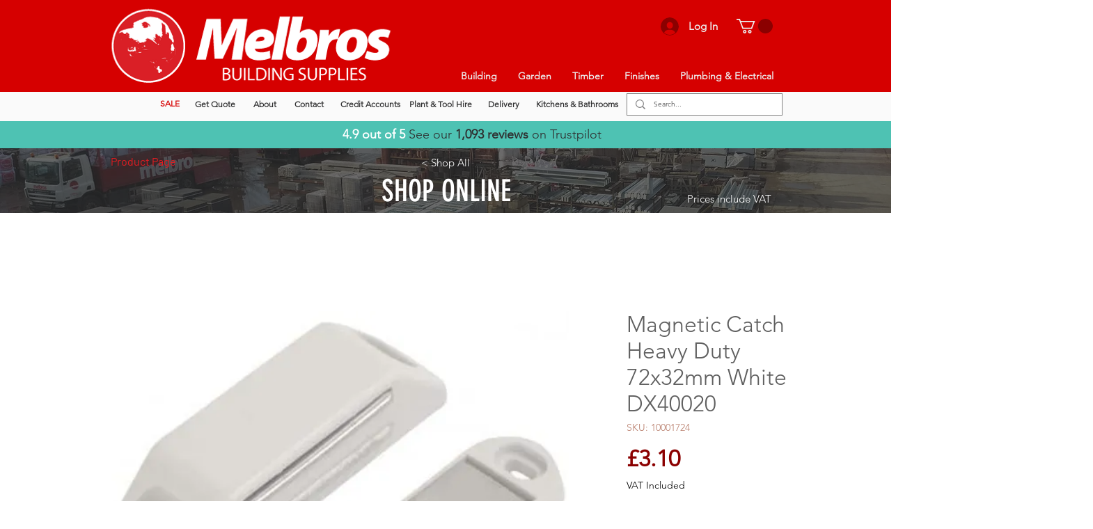

--- FILE ---
content_type: text/javascript
request_url: https://secure.thaw6lily.com/js/212228.js
body_size: 36
content:
// /js/212228.js